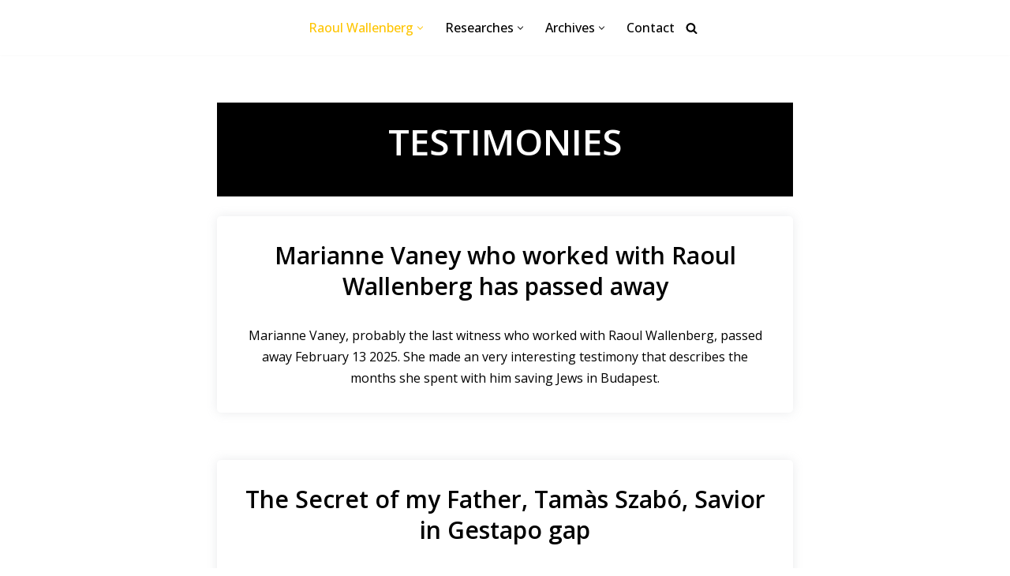

--- FILE ---
content_type: text/css
request_url: https://www.raoul-wallenberg.eu/wp-content/themes/neve-child/style.css?ver=4.2.1
body_size: 2291
content:
/*
Theme Name:     Neve Child
Theme URI:      https://themeisle.com/themes/neve/
Template: neve
Author:         ThemeIsle
Author URI:     https://themeisle.com
Description:    Neve is a super fast, easily customizable, multi-purpose theme. It’s perfect for blogs, small business, startups, agencies, firms, e-commerce shops (WooCommerce storefront) as well as personal portfolio sites and most types of projects. A fully AMP optimized and responsive theme, Neve will load in mere seconds and adapt perfectly on any viewing device. While it is lightweight and has a minimalist design, the theme is highly extendable, it has a highly SEO optimized code, resulting in top rankings in Google search results. Neve works perfectly with Gutenberg and the most popular page builders (Elementor, Brizy, Beaver Builder, Visual Composer, SiteOrigin, Divi). Neve is also WooCommerce ready, responsive, RTL & translation ready. Look no further. Neve is the perfect theme for you!
Version:        1.0.0
License:        GNU General Public License v2 or later
License URI:    http://www.gnu.org/licenses/gpl-2.0.html
Text Domain:    neve
Tags: blog, custom-logo, e-commerce, rtl-language-support, post-formats, grid-layout, one-column, two-columns, custom-background, custom-colors, custom-header, custom-menu, featured-image-header, featured-images, flexible-header, full-width-template, sticky-post, theme-options, threaded-comments, translation-ready, accessibility-ready, wide-blocks, block-styles
*/
html, body {
    scroll-behavior: smooth !important;
}

body span.min-title {
    font-size: 32px;
    display: block;
}

/***** show in sidebar only *******/

body .nv-content-wrap.entry-content .show-in-sidebar{
    display: none;
}

body aside .widget-title{
    margin-bottom: 10px;
    font-weight: 700;
    font-size: var(--h4FontSize);
}

/**** Last post Home ****/
body .wp-block-themeisle-blocks-posts-grid .is-grid .o-posts-grid-post-blog {
    border-radius: 5px;
    box-shadow: rgb(149 157 165 / 20%) 0px 0px 14px;
    -webkit-box-shadow: rgb(149 157 165 / 20%) 0px 0px 14px;
    position: relative;
    display: flex;
    margin-left: 10px;
    margin-right: 10px;
    width: calc(50% - 20px);
    max-width: calc(50% - 20px) !important;
    padding: 25px;

}

@media (max-width: 768px) {
    body .wp-block-themeisle-blocks-posts-grid .is-grid .o-posts-grid-post-blog {
        width: calc(100% - 20px);
        max-width: calc(100% - 20px) !important;
    }

    body .wp-block-themeisle-blocks-posts-grid .is-grid {
        display: block;
    }
}

body .wp-block-themeisle-blocks-posts-grid .is-grid .o-posts-grid-post-blog .o-posts-grid-post-title a,
body .wp-block-themeisle-blocks-posts-grid .is-grid .o-posts-grid-post-blog .o-posts-grid-post-title {
    text-transform: unset;
    text-decoration: none;

}

body .wp-block-themeisle-blocks-posts-grid .is-grid .o-posts-grid-post-blog .o-posts-grid-post-description {
    margin-bottom: 40px;
}

body .wp-block-themeisle-blocks-posts-grid .is-grid .o-posts-grid-post-blog .o-posts-grid-post-description a.o-posts-read-more {
    box-sizing: border-box;
    background-color: var(--primaryBtnBg);
    color: var(--primaryBtnColor);
    border-style: solid;
    border-color: currentColor;
    fill: currentColor;
    border-width: var(--primaryBtnBorderWidth, 0);
    border-radius: var(--primaryBtnBorderRadius, 3px);
    padding: var(--primaryBtnPadding, 13px 15px);
    font-weight: var(--btnFontWeight, 700);
    font-size: var(--btnFs, var(--bodyFontSize));
    line-height: var(--btnLineHeight, 1.6);
    letter-spacing: var(--btnLetterSpacing, var(--bodyLetterSpacing));
    text-transform: var(--btnTextTransform, none);
    position: absolute;
    bottom: 25px;
}

body .wp-block-themeisle-blocks-posts-grid .is-grid .o-posts-grid-post-blog .o-posts-grid-post-description a.o-posts-read-more:hover {
    background-color: var(--nv-primary-accent);
}


/****** Blog *******/
body.search .archive-container article,
body.archive .archive-container article,
body.blog .archive-container article {
    border-radius: 5px;
    box-shadow: rgb(149 157 165 / 20%) 0px 0px 14px;
    -webkit-box-shadow: rgb(149 157 165 / 20%) 0px 0px 14px;
    padding: 30px;
}

/****** Hidden *******/
body .nv-meta-list .hidden {
    display: none;
}

/***** Posts no pagination ********/

body .posts-wrapper.no-pagination div.type-post {
    box-shadow: rgb(149 157 165 / 20%) 0px 0px 14px;
    -webkit-box-shadow: rgb(149 157 165 / 20%) 0px 0px 14px;
    padding: 20px;
    margin: 10px;
    width: 46%;
    flex-wrap: wrap;
    position: relative;

}

body .posts-wrapper.no-pagination div.type-post h2 {
    line-height: 1em;
}

body .posts-wrapper.no-pagination div.type-post h2 a {
    line-height: normal;
    text-decoration: none;
    font-size: 22px;
    text-transform: capitalize;
}

body .posts-wrapper.no-pagination div.type-post time {
    position: absolute;
    bottom: 15px;
    font-size: 14.4px;
}

/***** side bar *****/

body .nv-sidebar-wrap aside .widget_archive ul li {
    background-color: #000;
    display: inline-block;
    padding: 2px 5px;
    font-size: 14px;
}

body .nv-sidebar-wrap aside .widget_archive.widget-toggled ul {
    display: none;
}

body .nv-sidebar-wrap aside .widget_archive .archive_year {
    margin: 0;
    font-size: 22px;
    cursor: pointer;
}

body .nv-sidebar-wrap aside .widget_archive .archive_year:after {
    content: "\f347";
    font-family: dashicons;
    font-size: 16px;
    float: right;

}

body .nv-sidebar-wrap aside .widget_archive .archive_year.open:after {
    content: "\f343";
}

body .nv-sidebar-wrap aside .widget_archive {
    margin-bottom: 20px;
    box-shadow: rgb(149 157 165 / 20%) 0px 0px 7px;
    -webkit-box-shadow: rgb(149 157 165 / 20%) 0px 0px 7px;
    padding: 10px;
}

body .nv-sidebar-wrap aside .widget_archive:last-of-type {
    margin-bottom: 0;
}

/******** Page title ***********/
body .nv-title-meta-wrap,
body .nv-big-title .nv-page-title {
    background-color: #000;
    color: #fff;
    padding: 20px 10px;
    margin-bottom: 25px;
    text-align: center;
    display: -webkit-box;
    display: -webkit-flex;
    display: -ms-flexbox;
    display: flex;
    -webkit-box-orient: vertical;
    -webkit-box-direction: reverse;
    -webkit-flex-direction: column-reverse;
    -ms-flex-direction: column-reverse;
    flex-direction: column-reverse;
}

body .nv-title-meta-wrap h1,
body .nv-big-title .nv-page-title h1 {
    margin-bottom: 20px;
}

/********* Breadcrumbs *******/

body .nv-page-title .neve-breadcrumbs-wrapper,
body .nv-title-meta-wrap .neve-breadcrumbs-wrapper {
    margin-bottom: 0;
}

body .neve-breadcrumbs-wrapper a {
    color: #fec503;
}

body .neve-breadcrumbs-wrapper a:hover {
    color: #efb900;
}


@media (min-width: 960px) {
    body .nv-sidebar-wrap.nv-right {
        padding-left: 20px;
        border-left: 1px solid #eaeaea;
    }

    /********** Search form ************/
    .search-form .search-submit {
        background-color: #fec503;
    }
}

@media (max-width: 959px) {
    .search-form .search-submit {
        border: 2px solid #fec503;
    }

    body .search-form svg {
        fill: #fff;
        opacity: 1;
    }

    body .search-form .search-field {
        color: #000;
    }

    body .posts-wrapper.no-pagination div.type-post {
        width: 100%;
    }
}

@media (max-width: 768px) {
    body .wp-block-themeisle-blocks-button-group.hero-banner-btn {
        display: block;
        text-align: center;
    }

    body .wp-block-themeisle-blocks-button-group.hero-banner-btn .wp-block-themeisle-blocks-button.wp-block-button {
        margin: 15px 10px;
    }
}

/*=================== reseaarshers sidebar =============*/
body .nv-sidebar-wrap aside div.post.researchers{
    margin-left: 0;
    margin-right: 0;
    padding: 10px;
    width: 100%;
    display: block;
}
body .nv-sidebar-wrap aside div.post.researchers h2{
    margin-bottom: 0;
    line-height: 0;
}
body .nv-sidebar-wrap aside div.post.researchers h2 a {
    font-size: 18px;
}

body .nv-sidebar-wrap aside div.post.researchers time{
    display: none;
}
element.style {
    background: black;
    color: white;
}

--- FILE ---
content_type: application/javascript
request_url: https://www.raoul-wallenberg.eu/wp-content/themes/neve-child/assets/js/script.js?ver=6.9
body_size: 116
content:
jQuery(document).ready(function () {
    jQuery('.widget-toggled .archive_year').on('click', function(event){
        event.preventDefault();
        // create accordion variables
        var accordion = jQuery(this);
        var accordionContent = accordion.next('.archive');

        // toggle accordion link open class
        accordion.toggleClass("open");
        // toggle accordion content
        accordionContent.slideToggle(250);

    });
});